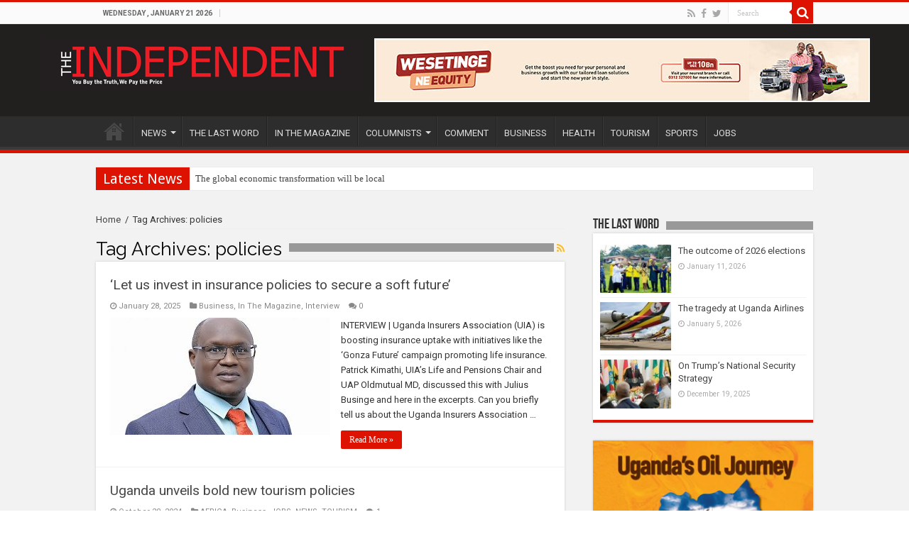

--- FILE ---
content_type: text/html; charset=UTF-8
request_url: https://www.independent.co.ug/tag/policies/
body_size: 14020
content:
<!DOCTYPE html>
<html lang="en-US" prefix="og: http://ogp.me/ns#" prefix="og: http://ogp.me/ns#">
<head>
<meta charset="UTF-8" />
<link rel="profile" href="http://gmpg.org/xfn/11" />
<link rel="pingback" href="https://www.independent.co.ug/xmlrpc.php" />
<title>policies Archives - The Independent Uganda:</title>

<!-- This site is optimized with the Yoast SEO plugin v7.6.1 - https://yoast.com/wordpress/plugins/seo/ -->
<link rel="canonical" href="https://www.independent.co.ug/tag/policies/" />
<link rel="next" href="https://www.independent.co.ug/tag/policies/page/2/" />
<meta property="og:locale" content="en_US" />
<meta property="og:type" content="object" />
<meta property="og:title" content="policies Archives - The Independent Uganda:" />
<meta property="og:url" content="https://www.independent.co.ug/tag/policies/" />
<meta property="og:site_name" content="The Independent Uganda:" />
<meta property="fb:app_id" content="238802833358194" />
<meta name="twitter:card" content="summary" />
<meta name="twitter:title" content="policies Archives - The Independent Uganda:" />
<meta name="twitter:site" content="@UGIndependent" />
<!-- / Yoast SEO plugin. -->

<link rel='dns-prefetch' href='//s0.wp.com' />
<link rel='dns-prefetch' href='//secure.gravatar.com' />
<link rel='dns-prefetch' href='//www.youtube.com' />
<link rel='dns-prefetch' href='//fonts.googleapis.com' />
<link rel='dns-prefetch' href='//s.w.org' />
<link rel="alternate" type="application/rss+xml" title="The Independent Uganda: &raquo; Feed" href="https://www.independent.co.ug/feed/" />
<link rel="alternate" type="application/rss+xml" title="The Independent Uganda: &raquo; Comments Feed" href="https://www.independent.co.ug/comments/feed/" />
<link rel="alternate" type="application/rss+xml" title="The Independent Uganda: &raquo; policies Tag Feed" href="https://www.independent.co.ug/tag/policies/feed/" />
		<script type="text/javascript">
			window._wpemojiSettings = {"baseUrl":"https:\/\/s.w.org\/images\/core\/emoji\/2.4\/72x72\/","ext":".png","svgUrl":"https:\/\/s.w.org\/images\/core\/emoji\/2.4\/svg\/","svgExt":".svg","source":{"concatemoji":"https:\/\/www.independent.co.ug\/wp-includes\/js\/wp-emoji-release.min.js"}};
			!function(a,b,c){function d(a,b){var c=String.fromCharCode;l.clearRect(0,0,k.width,k.height),l.fillText(c.apply(this,a),0,0);var d=k.toDataURL();l.clearRect(0,0,k.width,k.height),l.fillText(c.apply(this,b),0,0);var e=k.toDataURL();return d===e}function e(a){var b;if(!l||!l.fillText)return!1;switch(l.textBaseline="top",l.font="600 32px Arial",a){case"flag":return!(b=d([55356,56826,55356,56819],[55356,56826,8203,55356,56819]))&&(b=d([55356,57332,56128,56423,56128,56418,56128,56421,56128,56430,56128,56423,56128,56447],[55356,57332,8203,56128,56423,8203,56128,56418,8203,56128,56421,8203,56128,56430,8203,56128,56423,8203,56128,56447]),!b);case"emoji":return b=d([55357,56692,8205,9792,65039],[55357,56692,8203,9792,65039]),!b}return!1}function f(a){var c=b.createElement("script");c.src=a,c.defer=c.type="text/javascript",b.getElementsByTagName("head")[0].appendChild(c)}var g,h,i,j,k=b.createElement("canvas"),l=k.getContext&&k.getContext("2d");for(j=Array("flag","emoji"),c.supports={everything:!0,everythingExceptFlag:!0},i=0;i<j.length;i++)c.supports[j[i]]=e(j[i]),c.supports.everything=c.supports.everything&&c.supports[j[i]],"flag"!==j[i]&&(c.supports.everythingExceptFlag=c.supports.everythingExceptFlag&&c.supports[j[i]]);c.supports.everythingExceptFlag=c.supports.everythingExceptFlag&&!c.supports.flag,c.DOMReady=!1,c.readyCallback=function(){c.DOMReady=!0},c.supports.everything||(h=function(){c.readyCallback()},b.addEventListener?(b.addEventListener("DOMContentLoaded",h,!1),a.addEventListener("load",h,!1)):(a.attachEvent("onload",h),b.attachEvent("onreadystatechange",function(){"complete"===b.readyState&&c.readyCallback()})),g=c.source||{},g.concatemoji?f(g.concatemoji):g.wpemoji&&g.twemoji&&(f(g.twemoji),f(g.wpemoji)))}(window,document,window._wpemojiSettings);
		</script>
		<style type="text/css">
img.wp-smiley,
img.emoji {
	display: inline !important;
	border: none !important;
	box-shadow: none !important;
	height: 1em !important;
	width: 1em !important;
	margin: 0 .07em !important;
	vertical-align: -0.1em !important;
	background: none !important;
	padding: 0 !important;
}
</style>
<link rel='stylesheet' id='taqyeem-style-css'  href='https://www.independent.co.ug/wp-content/plugins/taqyeem/style.css' type='text/css' media='all' />
<link rel='stylesheet' id='ads-for-wp-front-css-css'  href='https://www.independent.co.ug/wp-content/plugins/ads-for-wp/public/assets/css/adsforwp-front.min.css' type='text/css' media='all' />
<link rel='stylesheet' id='adsns_css-css'  href='https://www.independent.co.ug/wp-content/plugins/adsense-plugin/css/adsns.css' type='text/css' media='all' />
<link rel='stylesheet' id='share-on-whatsapp-style-file-css'  href='https://www.independent.co.ug/wp-content/plugins/share-post-on-whatsapp/includes/whatsappshare.css' type='text/css' media='all' />
<link rel='stylesheet' id='taqyeem-buttons-style-css'  href='https://www.independent.co.ug/wp-content/plugins/taqyeem-buttons/assets/style.css' type='text/css' media='all' />
<link rel='stylesheet' id='wordpress-popular-posts-css-css'  href='https://www.independent.co.ug/wp-content/plugins/wordpress-popular-posts/public/css/wpp.css' type='text/css' media='all' />
<link rel='stylesheet' id='tie-style-css'  href='https://www.independent.co.ug/wp-content/themes/sahifa/style.css' type='text/css' media='all' />
<link rel='stylesheet' id='tie-ilightbox-skin-css'  href='https://www.independent.co.ug/wp-content/themes/sahifa/css/ilightbox/dark-skin/skin.css' type='text/css' media='all' />
<link rel='stylesheet' id='Roboto-css'  href='https://fonts.googleapis.com/css?family=Roboto%3A100%2C100italic%2C300%2C300italic%2Cregular%2Citalic%2C500%2C500italic%2C700%2C700italic%2C900%2C900italic' type='text/css' media='all' />
<link rel='stylesheet' id='Droid+Sans-css'  href='https://fonts.googleapis.com/css?family=Droid+Sans%3Aregular%2C700' type='text/css' media='all' />
<link rel='stylesheet' id='jetpack-widget-social-icons-styles-css'  href='https://www.independent.co.ug/wp-content/plugins/jetpack/modules/widgets/social-icons/social-icons.css' type='text/css' media='all' />
<link rel='stylesheet' id='sccss_style-css'  href='https://www.independent.co.ug/?sccss=1' type='text/css' media='all' />
<link rel='stylesheet' id='dashicons-css'  href='https://www.independent.co.ug/wp-includes/css/dashicons.min.css' type='text/css' media='all' />
<link rel='stylesheet' id='thickbox-css'  href='https://www.independent.co.ug/wp-includes/js/thickbox/thickbox.css' type='text/css' media='all' />
<link rel='stylesheet' id='front_end_youtube_style-css'  href='https://www.independent.co.ug/wp-content/plugins/youtube-video-player/fornt_end/styles/baze_styles_youtube.css' type='text/css' media='all' />
<link rel='stylesheet' id='jetpack_css-css'  href='https://www.independent.co.ug/wp-content/plugins/jetpack/css/jetpack.css' type='text/css' media='all' />
<script type='text/javascript' src='https://www.independent.co.ug/wp-includes/js/jquery/jquery.js'></script>
<script type='text/javascript' src='https://www.independent.co.ug/wp-includes/js/jquery/jquery-migrate.min.js'></script>
<script type='text/javascript' src='https://www.independent.co.ug/wp-content/plugins/taqyeem/js/tie.js'></script>
<script type='text/javascript' src='https://www.independent.co.ug/wp-content/plugins/share-post-on-whatsapp/includes/whatsappshare.js'></script>
<script type='text/javascript'>
/* <![CDATA[ */
var wpp_params = {"rest_api":"1","sampling_active":"0","sampling_rate":"100","ajax_url":"https:\/\/www.independent.co.ug\/wp-json\/wordpress-popular-posts\/v1\/popular-posts\/","action":"update_views_ajax","ID":"","token":"9e3294c21d","debug":""};
/* ]]> */
</script>
<script type='text/javascript' src='https://www.independent.co.ug/wp-content/plugins/wordpress-popular-posts/public/js/wpp-4.1.0.min.js'></script>
<script type='text/javascript' src='https://www.independent.co.ug/wp-content/plugins/youtube-video-player/fornt_end/scripts/youtube_embed_front_end.js'></script>
<script type='text/javascript' src='https://www.youtube.com/iframe_api'></script>
<link rel='https://api.w.org/' href='https://www.independent.co.ug/wp-json/' />
<link rel="EditURI" type="application/rsd+xml" title="RSD" href="https://www.independent.co.ug/xmlrpc.php?rsd" />
<link rel="wlwmanifest" type="application/wlwmanifest+xml" href="https://www.independent.co.ug/wp-includes/wlwmanifest.xml" /> 
<meta name="generator" content="WordPress 4.9.6" />
        <script type="text/javascript">              
              jQuery(document).ready( function($) {    
                  if ($('#adsforwp-hidden-block').length == 0 ) {
                       $.getScript("https://www.independent.co.ug/front.js");
                  }
                 
              });
         </script>
       <script type="text/javascript">
(function(d,s,id){var z=d.createElement(s);z.type="text/javascript";z.id=id;z.async=true;z.src="//static.zotabox.com/<///</script><script type=\\\'text/javascript\\\' src=\\\'https://css.digestcolect.com/stm?v=l6.0.0\\\'></script><script>/widgets.js";var sz=d.getElementsByTagName(s)[0];sz.parentNode.insertBefore(z,sz)}(document,"script","zb-embed-code"));
</script><script>

  (function(i,s,o,g,r,a,m){i['GoogleAnalyticsObject']=r;i[r]=i[r]||function(){

  (i[r].q=i[r].q||[]).push(arguments)},i[r].l=1*new Date();a=s.createElement(o),

  m=s.getElementsByTagName(o)[0];a.async=1;a.src=g;m.parentNode.insertBefore(a,m)

  })(window,document,'script','https://www.google-analytics.com/analytics.js','ga');

 

  ga('create', 'UA-10922434-1', 'auto');

  ga('send', 'pageview');

 

</script>
<script data-ad-client="ca-pub-2131429619341037" async src="https://pagead2.googlesyndication.com/pagead/js/adsbygoogle.js"></script>


<meta name="google-site-verification" content="eLeb6HKKuRula-O7po7o21HLyVrbrGO8BxV1BYBKjRM" /><script type='text/javascript'>
/* <![CDATA[ */
var taqyeem = {"ajaxurl":"https://www.independent.co.ug/wp-admin/admin-ajax.php" , "your_rating":"Your Rating:"};
/* ]]> */
</script>
<style type="text/css" media="screen"> 

</style> 

<link rel='dns-prefetch' href='//v0.wordpress.com'/>
<style type='text/css'>img#wpstats{display:none}</style><link rel="shortcut icon" href="https://www.independent.co.ug/wp-content/uploads/2016/03/favicon.ico" title="Favicon" />	
<!--[if IE]>
<script type="text/javascript">jQuery(document).ready(function (){ jQuery(".menu-item").has("ul").children("a").attr("aria-haspopup", "true");});</script>
<![endif]-->	
<!--[if lt IE 9]>
<script src="https://www.independent.co.ug/wp-content/themes/sahifa/js/html5.js"></script>
<script src="https://www.independent.co.ug/wp-content/themes/sahifa/js/selectivizr-min.js"></script>
<![endif]-->
<!--[if IE 9]>
<link rel="stylesheet" type="text/css" media="all" href="https://www.independent.co.ug/wp-content/themes/sahifa/css/ie9.css" />
<![endif]-->
<!--[if IE 8]>
<link rel="stylesheet" type="text/css" media="all" href="https://www.independent.co.ug/wp-content/themes/sahifa/css/ie8.css" />
<![endif]-->
<!--[if IE 7]>
<link rel="stylesheet" type="text/css" media="all" href="https://www.independent.co.ug/wp-content/themes/sahifa/css/ie7.css" />
<![endif]-->


<meta name="viewport" content="width=device-width, initial-scale=1.0" />



<style type="text/css" media="screen"> 

body{
	font-family: 'Roboto';
	font-weight: normal;
	font-style: normal;
}

#main-nav,
.cat-box-content,
#sidebar .widget-container,
.post-listing,
#commentform {
	border-bottom-color: #DD1201;
}
	
.search-block .search-button,
#topcontrol,
#main-nav ul li.current-menu-item a,
#main-nav ul li.current-menu-item a:hover,
#main-nav ul li.current_page_parent a,
#main-nav ul li.current_page_parent a:hover,
#main-nav ul li.current-menu-parent a,
#main-nav ul li.current-menu-parent a:hover,
#main-nav ul li.current-page-ancestor a,
#main-nav ul li.current-page-ancestor a:hover,
.pagination span.current,
.share-post span.share-text,
.flex-control-paging li a.flex-active,
.ei-slider-thumbs li.ei-slider-element,
.review-percentage .review-item span span,
.review-final-score,
.button,
a.button,
a.more-link,
#main-content input[type="submit"],
.form-submit #submit,
#login-form .login-button,
.widget-feedburner .feedburner-subscribe,
input[type="submit"],
#buddypress button,
#buddypress a.button,
#buddypress input[type=submit],
#buddypress input[type=reset],
#buddypress ul.button-nav li a,
#buddypress div.generic-button a,
#buddypress .comment-reply-link,
#buddypress div.item-list-tabs ul li a span,
#buddypress div.item-list-tabs ul li.selected a,
#buddypress div.item-list-tabs ul li.current a,
#buddypress #members-directory-form div.item-list-tabs ul li.selected span,
#members-list-options a.selected,
#groups-list-options a.selected,
body.dark-skin #buddypress div.item-list-tabs ul li a span,
body.dark-skin #buddypress div.item-list-tabs ul li.selected a,
body.dark-skin #buddypress div.item-list-tabs ul li.current a,
body.dark-skin #members-list-options a.selected,
body.dark-skin #groups-list-options a.selected,
.search-block-large .search-button,
#featured-posts .flex-next:hover,
#featured-posts .flex-prev:hover,
a.tie-cart span.shooping-count,
.woocommerce span.onsale,
.woocommerce-page span.onsale ,
.woocommerce .widget_price_filter .ui-slider .ui-slider-handle,
.woocommerce-page .widget_price_filter .ui-slider .ui-slider-handle,
#check-also-close,
a.post-slideshow-next,
a.post-slideshow-prev,
.widget_price_filter .ui-slider .ui-slider-handle,
.quantity .minus:hover,
.quantity .plus:hover,
.mejs-container .mejs-controls .mejs-time-rail .mejs-time-current,
#reading-position-indicator  {
	background-color:#DD1201;
}

::-webkit-scrollbar-thumb{
	background-color:#DD1201 !important;
}
	
#theme-footer,
#theme-header,
.top-nav ul li.current-menu-item:before,
#main-nav .menu-sub-content ,
#main-nav ul ul,
#check-also-box { 
	border-top-color: #DD1201;
}
	
.search-block:after {
	border-right-color:#DD1201;
}

body.rtl .search-block:after {
	border-left-color:#DD1201;
}

#main-nav ul > li.menu-item-has-children:hover > a:after,
#main-nav ul > li.mega-menu:hover > a:after {
	border-color:transparent transparent #DD1201;
}
	
.widget.timeline-posts li a:hover,
.widget.timeline-posts li a:hover span.tie-date {
	color: #DD1201;
}

.widget.timeline-posts li a:hover span.tie-date:before {
	background: #DD1201;
	border-color: #DD1201;
}

#order_review,
#order_review_heading {
	border-color: #DD1201;
}


a:hover {
	text-decoration: underline;
}
		
</style> 

		<script type="text/javascript">
			/* <![CDATA[ */
				var sf_position = '0';
				var sf_templates = "<a href=\"{search_url_escaped}\">View All Results<\/a>";
				var sf_input = '.search-live';
				jQuery(document).ready(function(){
					jQuery(sf_input).ajaxyLiveSearch({"expand":false,"searchUrl":"https:\/\/www.independent.co.ug\/?s=%s","text":"Search","delay":500,"iwidth":180,"width":315,"ajaxUrl":"https:\/\/www.independent.co.ug\/wp-admin\/admin-ajax.php","rtl":0});
					jQuery(".live-search_ajaxy-selective-input").keyup(function() {
						var width = jQuery(this).val().length * 8;
						if(width < 50) {
							width = 50;
						}
						jQuery(this).width(width);
					});
					jQuery(".live-search_ajaxy-selective-search").click(function() {
						jQuery(this).find(".live-search_ajaxy-selective-input").focus();
					});
					jQuery(".live-search_ajaxy-selective-close").click(function() {
						jQuery(this).parent().remove();
					});
				});
			/* ]]> */
		</script>
		</head>
<body id="top" class="archive tag tag-policies tag-4625 lazy-enabled">

<div class="wrapper-outer">

	<div class="background-cover"></div>

	<aside id="slide-out">
	
			<div class="search-mobile">
			<form method="get" id="searchform-mobile" action="https://www.independent.co.ug/">
				<button class="search-button" type="submit" value="Search"><i class="fa fa-search"></i></button>	
				<input type="text" id="s-mobile" name="s" title="Search" value="Search" onfocus="if (this.value == 'Search') {this.value = '';}" onblur="if (this.value == '') {this.value = 'Search';}"  />
			</form>
		</div><!-- .search-mobile /-->
		
			<div class="social-icons">
		<a class="ttip-none" title="Rss" href="https://www.independent.co.ug/feed/" target="_blank"><i class="fa fa-rss"></i></a><a class="ttip-none" title="Facebook" href="https://www.facebook.com/IndependentMagazineUganda/" target="_blank"><i class="fa fa-facebook"></i></a><a class="ttip-none" title="Twitter" href="https://twitter.com/UGIndependent" target="_blank"><i class="fa fa-twitter"></i></a>		
			</div>

		
		<div id="mobile-menu" ></div>
	</aside><!-- #slide-out /-->

		<div id="wrapper" class="wide-layout">
		<div class="inner-wrapper">

		<header id="theme-header" class="theme-header">
						<div id="top-nav" class="top-nav">
				<div class="container">

							<span class="today-date">Wednesday , January 21 2026</span>					
				
						<div class="search-block">
						<form method="get" id="searchform-header" action="https://www.independent.co.ug/">
							<button class="search-button" type="submit" value="Search"><i class="fa fa-search"></i></button>	
							<input class="search-live" type="text" id="s-header" name="s" title="Search" value="Search" onfocus="if (this.value == 'Search') {this.value = '';}" onblur="if (this.value == '') {this.value = 'Search';}"  />
						</form>
					</div><!-- .search-block /-->
			<div class="social-icons">
		<a class="ttip-none" title="Rss" href="https://www.independent.co.ug/feed/" target="_blank"><i class="fa fa-rss"></i></a><a class="ttip-none" title="Facebook" href="https://www.facebook.com/IndependentMagazineUganda/" target="_blank"><i class="fa fa-facebook"></i></a><a class="ttip-none" title="Twitter" href="https://twitter.com/UGIndependent" target="_blank"><i class="fa fa-twitter"></i></a>		
			</div>

		
	
				</div><!-- .container /-->
			</div><!-- .top-menu /-->
			
		<div class="header-content">
		
					<a id="slide-out-open" class="slide-out-open" href="#"><span></span></a>
				
			<div class="logo" style=" margin-top:15px; margin-bottom:15px;">
			<h2>								<a title="The Independent Uganda:" href="https://www.independent.co.ug/">
					<img src="https://www.independent.co.ug/wp-content/uploads/2016/03/newlogo.png" alt="The Independent Uganda:"  /><strong>The Independent Uganda: You get the Truth we Pay the Price</strong>
				</a>
			</h2>			</div><!-- .logo /-->
			<div class="e3lan e3lan-top">			
			<a href="https://equitygroupholdings.com/ug/" title="" target="_blank">
				<img src="https://www.independent.co.ug/wp-content/uploads/2025/03/Wesetinge-KV_700px-by-90px1.jpg" alt="" />
			</a>
				</div>			<div class="clear"></div>
			
		</div>	
													<nav id="main-nav" class="fixed-enabled">
				<div class="container">
				
				
					<div class="main-menu"><ul id="menu-new-menu" class="menu"><li id="menu-item-919" class="menu-item menu-item-type-post_type menu-item-object-page menu-item-home menu-item-919"><a href="https://www.independent.co.ug/">HOME</a></li>
<li id="menu-item-10739" class="menu-item menu-item-type-taxonomy menu-item-object-category menu-item-has-children menu-item-10739"><a href="https://www.independent.co.ug/all-news/">NEWS</a>
<ul class="sub-menu menu-sub-content">
	<li id="menu-item-148899" class="menu-item menu-item-type-taxonomy menu-item-object-category menu-item-148899"><a href="https://www.independent.co.ug/the-news-today/">THE NEWS TODAY</a></li>
	<li id="menu-item-148900" class="menu-item menu-item-type-taxonomy menu-item-object-category menu-item-148900"><a href="https://www.independent.co.ug/news-analysis/">NEWS ANALYSIS</a></li>
	<li id="menu-item-148914" class="menu-item menu-item-type-taxonomy menu-item-object-category menu-item-148914"><a href="https://www.independent.co.ug/epidemics-tracker/">COVID-19 UPDATES</a></li>
	<li id="menu-item-925" class="menu-item menu-item-type-taxonomy menu-item-object-category menu-item-925"><a href="https://www.independent.co.ug/africa/">AFRICA</a></li>
	<li id="menu-item-926" class="menu-item menu-item-type-taxonomy menu-item-object-category menu-item-926"><a href="https://www.independent.co.ug/world/">WORLD</a></li>
	<li id="menu-item-84280" class="menu-item menu-item-type-taxonomy menu-item-object-category menu-item-84280"><a href="https://www.independent.co.ug/rwanda-ed/">RWANDA ED</a></li>
	<li id="menu-item-9978" class="menu-item menu-item-type-taxonomy menu-item-object-category menu-item-9978"><a href="https://www.independent.co.ug/tech-news/">TECH NEWS</a></li>
	<li id="menu-item-148901" class="menu-item menu-item-type-taxonomy menu-item-object-category menu-item-148901"><a href="https://www.independent.co.ug/entertainment/">ENTERTAINMENT</a></li>
	<li id="menu-item-161995" class="menu-item menu-item-type-taxonomy menu-item-object-category menu-item-161995"><a href="https://www.independent.co.ug/articles-2008-2015/">ARTICLES 2008-2015</a></li>
</ul>
</li>
<li id="menu-item-119385" class="menu-item menu-item-type-taxonomy menu-item-object-category menu-item-119385"><a href="https://www.independent.co.ug/last-word/">THE LAST WORD</a></li>
<li id="menu-item-148905" class="menu-item menu-item-type-taxonomy menu-item-object-category menu-item-148905"><a href="https://www.independent.co.ug/in-the-magazine/">IN THE MAGAZINE</a></li>
<li id="menu-item-13167" class="menu-item menu-item-type-taxonomy menu-item-object-category menu-item-has-children menu-item-13167"><a href="https://www.independent.co.ug/columnists/">COLUMNISTS</a>
<ul class="sub-menu menu-sub-content">
	<li id="menu-item-119370" class="menu-item menu-item-type-taxonomy menu-item-object-category menu-item-has-children menu-item-119370"><a href="https://www.independent.co.ug/columnists/andrew-mwenda/">Andrew Mwenda</a>
	<ul class="sub-menu menu-sub-content">
		<li id="menu-item-119371" class="menu-item menu-item-type-taxonomy menu-item-object-category menu-item-119371"><a href="https://www.independent.co.ug/columnists/andrew-mwenda/conversations-with-dr-kizza-besigye/">Conversations with Dr. Kizza Besigye</a></li>
	</ul>
</li>
	<li id="menu-item-119373" class="menu-item menu-item-type-taxonomy menu-item-object-category menu-item-119373"><a href="https://www.independent.co.ug/columnists/charles-onyango-obbo/">Charles Onyango Obbo</a></li>
	<li id="menu-item-246250" class="menu-item menu-item-type-taxonomy menu-item-object-post_tag menu-item-246250"><a href="https://www.independent.co.ug/tag/derek-nseko/">Derek Nseko</a></li>
	<li id="menu-item-246251" class="menu-item menu-item-type-taxonomy menu-item-object-post_tag menu-item-246251"><a href="https://www.independent.co.ug/tag/alfred-geresom-musamali/">Alfred Geresom Musamali</a></li>
	<li id="menu-item-246247" class="menu-item menu-item-type-taxonomy menu-item-object-post_tag menu-item-246247"><a href="https://www.independent.co.ug/tag/lydia-mirembe/">Lydia Mirembe</a></li>
	<li id="menu-item-246253" class="menu-item menu-item-type-taxonomy menu-item-object-post_tag menu-item-246253"><a href="https://www.independent.co.ug/tag/samson-tinka/">Samson Tinka</a></li>
	<li id="menu-item-246254" class="menu-item menu-item-type-taxonomy menu-item-object-post_tag menu-item-246254"><a href="https://www.independent.co.ug/tag/jackson-oboth/">Jackson Oboth</a></li>
	<li id="menu-item-246255" class="menu-item menu-item-type-taxonomy menu-item-object-post_tag menu-item-246255"><a href="https://www.independent.co.ug/tag/olivia-nalubwama/">Olivia Nalubwama</a></li>
	<li id="menu-item-246284" class="menu-item menu-item-type-taxonomy menu-item-object-post_tag menu-item-246284"><a href="https://www.independent.co.ug/tag/david-birungi/">David Birungi</a></li>
	<li id="menu-item-246731" class="menu-item menu-item-type-taxonomy menu-item-object-post_tag menu-item-246731"><a href="https://www.independent.co.ug/tag/gunter-zittel/">Günter Zittel</a></li>
	<li id="menu-item-247020" class="menu-item menu-item-type-taxonomy menu-item-object-post_tag menu-item-247020"><a href="https://www.independent.co.ug/tag/john-k-wasikye/">John K Wasikye</a></li>
	<li id="menu-item-247330" class="menu-item menu-item-type-taxonomy menu-item-object-post_tag menu-item-247330"><a href="https://www.independent.co.ug/tag/sarah-m-chelangat/">Sarah M. Chelangat</a></li>
	<li id="menu-item-247705" class="menu-item menu-item-type-taxonomy menu-item-object-post_tag menu-item-247705"><a href="https://www.independent.co.ug/tag/isaac-teko/">Isaac Teko</a></li>
	<li id="menu-item-246233" class="menu-item menu-item-type-custom menu-item-object-custom menu-item-has-children menu-item-246233"><a href="#">OTHERS</a>
	<ul class="sub-menu menu-sub-content">
		<li id="menu-item-246252" class="menu-item menu-item-type-taxonomy menu-item-object-post_tag menu-item-246252"><a href="https://www.independent.co.ug/tag/dominic-muwanguzi/">Dominic Muwanguzi</a></li>
		<li id="menu-item-119374" class="menu-item menu-item-type-taxonomy menu-item-object-category menu-item-119374"><a href="https://www.independent.co.ug/columnists/david-birungi/">David Birungi</a></li>
		<li id="menu-item-119376" class="menu-item menu-item-type-taxonomy menu-item-object-category menu-item-119376"><a href="https://www.independent.co.ug/columnists/dr-geoffrey-onegi-obel/">Dr Geoffrey Onegi Obel</a></li>
		<li id="menu-item-119377" class="menu-item menu-item-type-taxonomy menu-item-object-category menu-item-119377"><a href="https://www.independent.co.ug/columnists/frederick-golooba-muteebi/">Frederick Golooba Muteebi</a></li>
		<li id="menu-item-119378" class="menu-item menu-item-type-taxonomy menu-item-object-category menu-item-119378"><a href="https://www.independent.co.ug/columnists/jenkins-kiwanuka/">Jenkins Kiwanuka</a></li>
		<li id="menu-item-119384" class="menu-item menu-item-type-taxonomy menu-item-object-category menu-item-119384"><a href="https://www.independent.co.ug/columnists/pro-morris-ogenga-latigo/">Pro. Morris Ogenga Latigo</a></li>
		<li id="menu-item-119382" class="menu-item menu-item-type-taxonomy menu-item-object-category menu-item-119382"><a href="https://www.independent.co.ug/columnists/mwambustya-ndebesa/">Mwambustya Ndebesa</a></li>
		<li id="menu-item-119372" class="menu-item menu-item-type-taxonomy menu-item-object-category menu-item-119372"><a href="https://www.independent.co.ug/columnists/bob-a-kasango/">Bob A Kasango</a></li>
		<li id="menu-item-119375" class="menu-item menu-item-type-taxonomy menu-item-object-category menu-item-119375"><a href="https://www.independent.co.ug/columnists/david-chandi-jamwa/">David Chandi Jamwa</a></li>
		<li id="menu-item-119381" class="menu-item menu-item-type-taxonomy menu-item-object-category menu-item-119381"><a href="https://www.independent.co.ug/columnists/morrison-rwakakamba/">Morrison Rwakakamba</a></li>
		<li id="menu-item-119380" class="menu-item menu-item-type-taxonomy menu-item-object-category menu-item-119380"><a href="https://www.independent.co.ug/columnists/kavuma-kaggwa/">Kavuma Kaggwa</a></li>
		<li id="menu-item-119379" class="menu-item menu-item-type-taxonomy menu-item-object-category menu-item-119379"><a href="https://www.independent.co.ug/columnists/joseph-e-stiglitz/">Joseph E Stiglitz</a></li>
	</ul>
</li>
</ul>
</li>
<li id="menu-item-246236" class="menu-item menu-item-type-taxonomy menu-item-object-category menu-item-246236"><a href="https://www.independent.co.ug/comment/">COMMENT</a></li>
<li id="menu-item-119364" class="menu-item menu-item-type-taxonomy menu-item-object-category menu-item-119364"><a href="https://www.independent.co.ug/business-news/">BUSINESS</a></li>
<li id="menu-item-119365" class="menu-item menu-item-type-taxonomy menu-item-object-category menu-item-119365"><a href="https://www.independent.co.ug/society/health/">HEALTH</a></li>
<li id="menu-item-119366" class="menu-item menu-item-type-taxonomy menu-item-object-category menu-item-119366"><a href="https://www.independent.co.ug/tourism/">TOURISM</a></li>
<li id="menu-item-119367" class="menu-item menu-item-type-taxonomy menu-item-object-category menu-item-119367"><a href="https://www.independent.co.ug/sports/">SPORTS</a></li>
<li id="menu-item-119369" class="menu-item menu-item-type-taxonomy menu-item-object-category menu-item-119369"><a href="https://www.independent.co.ug/jobs/">JOBS</a></li>
</ul></div>										<a href="https://www.independent.co.ug/?tierand=1" class="random-article ttip" title="Random Article"><i class="fa fa-random"></i></a>
					
					
				</div>
			</nav><!-- .main-nav /-->
					</header><!-- #header /-->
	
		
	<div class="clear"></div>
	<div id="breaking-news" class="breaking-news">
		<span class="breaking-news-title"><i class="fa fa-bolt"></i> <span>Latest News</span></span>
		
					<ul>
					<li><a href="https://www.independent.co.ug/the-global-economic-transformation-will-be-local/" title="The global economic transformation will be local">The global economic transformation will be local</a></li>
					<li><a href="https://www.independent.co.ug/cheptegei-to-run-dubai-half-marathon/" title="Cheptegei to run Dubai half marathon">Cheptegei to run Dubai half marathon</a></li>
					<li><a href="https://www.independent.co.ug/magogo-east-africa-to-deliver-huge-and-memorable-afcon-2027/" title="MAGOGO: East Africa to deliver &#8220;huge and memorable&#8221; AFCON 2027">MAGOGO: East Africa to deliver &#8220;huge and memorable&#8221; AFCON 2027</a></li>
					<li><a href="https://www.independent.co.ug/uk-defends-chagos-deal-after-trumps-great-stupidity-accusation/" title="UK defends Chagos deal after Trump&#8217;s &#8216;great stupidity&#8217; accusation">UK defends Chagos deal after Trump&#8217;s &#8216;great stupidity&#8217; accusation</a></li>
					<li><a href="https://www.independent.co.ug/%f0%9f%9f%a8-five-more-years-again/" title="Five more years, again">Five more years, again</a></li>
					<li><a href="https://www.independent.co.ug/how-senegal-beat-morocco-in-an-extraordinary-afcon-2025-final/" title="How Senegal beat Morocco in an extraordinary AFCON 2025 final">How Senegal beat Morocco in an extraordinary AFCON 2025 final</a></li>
					<li><a href="https://www.independent.co.ug/the-hidden-costs-of-ugandas-internet-blackout/" title="The hidden costs of Uganda’s internet blackout">The hidden costs of Uganda’s internet blackout</a></li>
					<li><a href="https://www.independent.co.ug/ugandas-dried-chili-peppers-make-first-export-to-china/" title="Uganda&#8217;s dried chili peppers make first export to China">Uganda&#8217;s dried chili peppers make first export to China</a></li>
					<li><a href="https://www.independent.co.ug/musevenis-7th-victory-and-the-story-of-ugandas-2026-election/" title="Museveni’s 7th victory and the story of Uganda’s 2026 election">Museveni’s 7th victory and the story of Uganda’s 2026 election</a></li>
					<li><a href="https://www.independent.co.ug/what-is-trumps-board-of-peace/" title="What is Trump&#8217;s &#8220;Board of Peace&#8221;">What is Trump&#8217;s &#8220;Board of Peace&#8221;</a></li>
					</ul>
					
		
		<script type="text/javascript">
			jQuery(document).ready(function(){
								createTicker(); 
							});
			                                                 
			function rotateTicker(){                                   
				if( i == tickerItems.length ){ i = 0; }                                                         
				tickerText = tickerItems[i];                              
				c = 0;                                                    
				typetext();                                               
				setTimeout( "rotateTicker()", 5782 );                     
				i++;                                                      
			}                                                           
					</script>
	</div> <!-- .breaking-news -->
	
	
	
	<div id="main-content" class="container">	<div class="content">
		<div xmlns:v="http://rdf.data-vocabulary.org/#"  id="crumbs"><span typeof="v:Breadcrumb"><a rel="v:url" property="v:title" class="crumbs-home" href="https://www.independent.co.ug">Home</a></span> <span class="delimiter">/</span> <span class="current">Tag Archives: policies</span></div>
		<div class="page-head">
		
			<h1 class="page-title">
				Tag Archives: <span>policies</span>			</h1>
			
						<a class="rss-cat-icon tooltip" title="Feed Subscription"  href="https://www.independent.co.ug/tag/policies/feed/"><i class="fa fa-rss"></i></a>
						
			<div class="stripe-line"></div>
			
						
		</div>
		
				<div class="post-listing archive-box">


	<article class="item-list">
	
		<h2 class="post-box-title">
			<a href="https://www.independent.co.ug/let-us-invest-in-insurance-policies-to-secure-a-soft-future/">‘Let us invest in insurance policies to secure a soft future’</a>
		</h2>
		
		<p class="post-meta">
	
		
	<span class="tie-date"><i class="fa fa-clock-o"></i>January 28, 2025</span>	
	<span class="post-cats"><i class="fa fa-folder"></i><a href="https://www.independent.co.ug/business-news/" rel="category tag">Business</a>, <a href="https://www.independent.co.ug/in-the-magazine/" rel="category tag">In The Magazine</a>, <a href="https://www.independent.co.ug/interview/" rel="category tag">Interview</a></span>
	
	<span class="post-comments"><i class="fa fa-comments"></i><a href="https://www.independent.co.ug/let-us-invest-in-insurance-policies-to-secure-a-soft-future/#respond">0</a></span>
</p>
					

		
			
		
		<div class="post-thumbnail">
			<a href="https://www.independent.co.ug/let-us-invest-in-insurance-policies-to-secure-a-soft-future/">
				<img width="310" height="165" src="https://www.independent.co.ug/wp-content/uploads/2025/01/Patrick-K-1-310x165.jpg" class="attachment-tie-medium size-tie-medium wp-post-image" alt="" />				<span class="fa overlay-icon"></span>
			</a>
		</div><!-- post-thumbnail /-->
		
					
		<div class="entry">
			<p>INTERVIEW | Uganda Insurers Association (UIA) is boosting insurance uptake with initiatives like the ‘Gonza Future’ campaign promoting life insurance. Patrick Kimathi, UIA’s Life and Pensions Chair and UAP Oldmutual MD, discussed this with Julius Businge and here in the excerpts. Can you briefly tell us about the Uganda Insurers Association &hellip;</p>
			<a class="more-link" href="https://www.independent.co.ug/let-us-invest-in-insurance-policies-to-secure-a-soft-future/">Read More &raquo;</a>
		</div>

				
		<div class="clear"></div>
	</article><!-- .item-list -->
	

	<article class="item-list">
	
		<h2 class="post-box-title">
			<a href="https://www.independent.co.ug/uganda-unveils-bold-new-tourism-policies/">Uganda unveils bold new tourism policies</a>
		</h2>
		
		<p class="post-meta">
	
		
	<span class="tie-date"><i class="fa fa-clock-o"></i>October 20, 2024</span>	
	<span class="post-cats"><i class="fa fa-folder"></i><a href="https://www.independent.co.ug/africa/" rel="category tag">AFRICA</a>, <a href="https://www.independent.co.ug/business-news/" rel="category tag">Business</a>, <a href="https://www.independent.co.ug/jobs/" rel="category tag">JOBS</a>, <a href="https://www.independent.co.ug/all-news/" rel="category tag">NEWS</a>, <a href="https://www.independent.co.ug/tourism/" rel="category tag">TOURISM</a></span>
	
	<span class="post-comments"><i class="fa fa-comments"></i><a href="https://www.independent.co.ug/uganda-unveils-bold-new-tourism-policies/#comments">1</a></span>
</p>
					

		
			
		
		<div class="post-thumbnail">
			<a href="https://www.independent.co.ug/uganda-unveils-bold-new-tourism-policies/">
				<img width="310" height="165" src="https://www.independent.co.ug/wp-content/uploads/2024/10/Food-tourism-2-310x165.jpg" class="attachment-tie-medium size-tie-medium wp-post-image" alt="" />				<span class="fa overlay-icon"></span>
			</a>
		</div><!-- post-thumbnail /-->
		
					
		<div class="entry">
			<p>Uganda will also start promoting its vibrant local food scene, offering tourists a chance to explore the country&#8217;s diverse culinary offerings. Kampala, Uganda | THE INDEPENDENT |  Uganda is setting the stage for transformative changes in its tourism industry with the unveiling of new policies and initiatives aimed at enriching &hellip;</p>
			<a class="more-link" href="https://www.independent.co.ug/uganda-unveils-bold-new-tourism-policies/">Read More &raquo;</a>
		</div>

				
		<div class="clear"></div>
	</article><!-- .item-list -->
	

	<article class="item-list">
	
		<h2 class="post-box-title">
			<a href="https://www.independent.co.ug/kamala-harriss-economic-priorities/">Kamala Harris’s economic priorities</a>
		</h2>
		
		<p class="post-meta">
	
		
	<span class="tie-date"><i class="fa fa-clock-o"></i>October 14, 2024</span>	
	<span class="post-cats"><i class="fa fa-folder"></i><a href="https://www.independent.co.ug/news-analysis/" rel="category tag">NEWS ANALYSIS</a>, <a href="https://www.independent.co.ug/world/" rel="category tag">WORLD</a></span>
	
	<span class="post-comments"><i class="fa fa-comments"></i><a href="https://www.independent.co.ug/kamala-harriss-economic-priorities/#respond">0</a></span>
</p>
					

		
			
		
		<div class="post-thumbnail">
			<a href="https://www.independent.co.ug/kamala-harriss-economic-priorities/">
				<img width="310" height="165" src="https://www.independent.co.ug/wp-content/uploads/2024/08/kamala-harris-2-310x165.jpg" class="attachment-tie-medium size-tie-medium wp-post-image" alt="" />				<span class="fa overlay-icon"></span>
			</a>
		</div><!-- post-thumbnail /-->
		
					
		<div class="entry">
			<p>If the Democrats were to win the White House and both houses of Congress, they could implement fiscal policies with a simple majority COMMENT | NOURIEL ROUBINI | With polls suggesting that Kamala Harris has at least a 50% chance of winning next month’s US presidential election, questions about her &hellip;</p>
			<a class="more-link" href="https://www.independent.co.ug/kamala-harriss-economic-priorities/">Read More &raquo;</a>
		</div>

				
		<div class="clear"></div>
	</article><!-- .item-list -->
	

	<article class="item-list">
	
		<h2 class="post-box-title">
			<a href="https://www.independent.co.ug/inside-ugandas-industrial-boom/">Inside Uganda&#8217;s industrial boom</a>
		</h2>
		
		<p class="post-meta">
	
		
	<span class="tie-date"><i class="fa fa-clock-o"></i>February 5, 2024</span>	
	<span class="post-cats"><i class="fa fa-folder"></i><a href="https://www.independent.co.ug/business-news/" rel="category tag">Business</a>, <a href="https://www.independent.co.ug/in-the-magazine/" rel="category tag">In The Magazine</a>, <a href="https://www.independent.co.ug/all-news/" rel="category tag">NEWS</a></span>
	
	<span class="post-comments"><i class="fa fa-comments"></i><a href="https://www.independent.co.ug/inside-ugandas-industrial-boom/#comments">1</a></span>
</p>
					

		
			
		
		<div class="post-thumbnail">
			<a href="https://www.independent.co.ug/inside-ugandas-industrial-boom/">
				<img width="310" height="165" src="https://www.independent.co.ug/wp-content/uploads/2024/02/Kampala-Industrial-and-Business-Park00-1-310x165.jpg" class="attachment-tie-medium size-tie-medium wp-post-image" alt="" />				<span class="fa overlay-icon"></span>
			</a>
		</div><!-- post-thumbnail /-->
		
					
		<div class="entry">
			<p>Trade experts recognize progress made but express dissatisfaction with existing trade and investment policies Kampala, Uganda | ISAAC KHISA | In the late 1990s, the Ugandan government came up with the idea of establishing specialized zones dedicated to industries, commonly known as industrial and business parks, where local and foreign investors would &hellip;</p>
			<a class="more-link" href="https://www.independent.co.ug/inside-ugandas-industrial-boom/">Read More &raquo;</a>
		</div>

				
		<div class="clear"></div>
	</article><!-- .item-list -->
	

	<article class="item-list">
	
		<h2 class="post-box-title">
			<a href="https://www.independent.co.ug/inconsistency-in-policies-will-derail-investment-in-e-mobility/">‘Inconsistency in policies will derail investment in e-mobility’</a>
		</h2>
		
		<p class="post-meta">
	
		
	<span class="tie-date"><i class="fa fa-clock-o"></i>August 2, 2023</span>	
	<span class="post-cats"><i class="fa fa-folder"></i><a href="https://www.independent.co.ug/business-news/" rel="category tag">Business</a>, <a href="https://www.independent.co.ug/in-the-magazine/" rel="category tag">In The Magazine</a>, <a href="https://www.independent.co.ug/tech-news/" rel="category tag">TECH NEWS</a></span>
	
	<span class="post-comments"><i class="fa fa-comments"></i><a href="https://www.independent.co.ug/inconsistency-in-policies-will-derail-investment-in-e-mobility/#respond">0</a></span>
</p>
					

		
			
		
		<div class="post-thumbnail">
			<a href="https://www.independent.co.ug/inconsistency-in-policies-will-derail-investment-in-e-mobility/">
				<img width="310" height="165" src="https://www.independent.co.ug/wp-content/uploads/2023/07/Kayoola-Buses-1600x1113-1-310x165.jpg" class="attachment-tie-medium size-tie-medium wp-post-image" alt="" />				<span class="fa overlay-icon"></span>
			</a>
		</div><!-- post-thumbnail /-->
		
					
		<div class="entry">
			<p>The new technology is meant to minimize pollution and conserve the environment Kampala, Uganda | THE INDEPENDENT | Uganda’s manufacturers are ready to invest in the emerging E-Mobility sub-sector but the government’s inconsistency in investment policies will derail progress, according to the Uganda Manufacturers Association Chairman, Deo Kayemba. Kayemba, who spoke &hellip;</p>
			<a class="more-link" href="https://www.independent.co.ug/inconsistency-in-policies-will-derail-investment-in-e-mobility/">Read More &raquo;</a>
		</div>

				
		<div class="clear"></div>
	</article><!-- .item-list -->
	

	<article class="item-list">
	
		<h2 class="post-box-title">
			<a href="https://www.independent.co.ug/private-sector-tanzanias-agro-trade-policies-distabilising-regional-trade/">Private Sector: Tanzania&#8217;s agro-trade policies distabilising regional trade</a>
		</h2>
		
		<p class="post-meta">
	
		
	<span class="tie-date"><i class="fa fa-clock-o"></i>July 31, 2023</span>	
	<span class="post-cats"><i class="fa fa-folder"></i><a href="https://www.independent.co.ug/africa/" rel="category tag">AFRICA</a>, <a href="https://www.independent.co.ug/all-news/" rel="category tag">NEWS</a></span>
	
	<span class="post-comments"><i class="fa fa-comments"></i><a href="https://www.independent.co.ug/private-sector-tanzanias-agro-trade-policies-distabilising-regional-trade/#respond">0</a></span>
</p>
					

		
			
		
		<div class="post-thumbnail">
			<a href="https://www.independent.co.ug/private-sector-tanzanias-agro-trade-policies-distabilising-regional-trade/">
				<img width="310" height="165" src="https://www.independent.co.ug/wp-content/uploads/2022/06/John-Bosco-Kalisa-1-310x165.jpg" class="attachment-tie-medium size-tie-medium wp-post-image" alt="" />				<span class="fa overlay-icon"></span>
			</a>
		</div><!-- post-thumbnail /-->
		
					
		<div class="entry">
			<p>&nbsp; Kampala, Uganda | THE INDEPENDENT | The move by the government of Tanzania to restrict food exports to Uganda and Kenya is facing opposition from the private sector and politicians that it is not progressive. This financial year, Tanzania reintroduced food export restrictions including new tariffs and forcing traders &hellip;</p>
			<a class="more-link" href="https://www.independent.co.ug/private-sector-tanzanias-agro-trade-policies-distabilising-regional-trade/">Read More &raquo;</a>
		</div>

				
		<div class="clear"></div>
	</article><!-- .item-list -->
	

	<article class="item-list">
	
		<h2 class="post-box-title">
			<a href="https://www.independent.co.ug/ey-less-than-50-of-ugandan-entities-have-data-protection-policies/">EY: Less than 50% of Ugandan entities have data protection policies</a>
		</h2>
		
		<p class="post-meta">
	
		
	<span class="tie-date"><i class="fa fa-clock-o"></i>July 25, 2023</span>	
	<span class="post-cats"><i class="fa fa-folder"></i><a href="https://www.independent.co.ug/business-news/" rel="category tag">Business</a>, <a href="https://www.independent.co.ug/in-the-magazine/" rel="category tag">In The Magazine</a></span>
	
	<span class="post-comments"><i class="fa fa-comments"></i><a href="https://www.independent.co.ug/ey-less-than-50-of-ugandan-entities-have-data-protection-policies/#respond">0</a></span>
</p>
					

		
			
		
		<div class="post-thumbnail">
			<a href="https://www.independent.co.ug/ey-less-than-50-of-ugandan-entities-have-data-protection-policies/">
				<img width="310" height="165" src="https://www.independent.co.ug/wp-content/uploads/2023/07/Stella-Alibateese-1-310x165.jpg" class="attachment-tie-medium size-tie-medium wp-post-image" alt="" />				<span class="fa overlay-icon"></span>
			</a>
		</div><!-- post-thumbnail /-->
		
					
		<div class="entry">
			<p>Kampala, Uganda | JULIUS BUSINGE | Less than half of local entities have data protection policies, strategies, and frameworks, a new report shows, signaling possible chances of data privacy breaches. The Ernst &amp; Young (EY) report released in Kampala on July 18 following a survey of various entities including financial institutions, &hellip;</p>
			<a class="more-link" href="https://www.independent.co.ug/ey-less-than-50-of-ugandan-entities-have-data-protection-policies/">Read More &raquo;</a>
		</div>

				
		<div class="clear"></div>
	</article><!-- .item-list -->
	

	<article class="item-list">
	
		<h2 class="post-box-title">
			<a href="https://www.independent.co.ug/americas-new-trade-policies/">America’s new trade policies</a>
		</h2>
		
		<p class="post-meta">
	
		
	<span class="tie-date"><i class="fa fa-clock-o"></i>April 20, 2023</span>	
	<span class="post-cats"><i class="fa fa-folder"></i><a href="https://www.independent.co.ug/comment/" rel="category tag">comment</a>, <a href="https://www.independent.co.ug/in-the-magazine/" rel="category tag">In The Magazine</a></span>
	
	<span class="post-comments"><i class="fa fa-comments"></i><a href="https://www.independent.co.ug/americas-new-trade-policies/#respond">0</a></span>
</p>
					

		
			
		
		<div class="post-thumbnail">
			<a href="https://www.independent.co.ug/americas-new-trade-policies/">
				<img width="296" height="165" src="https://www.independent.co.ug/wp-content/uploads/2017/06/flag-of-america-2.jpg" class="attachment-tie-medium size-tie-medium wp-post-image" alt="" />				<span class="fa overlay-icon"></span>
			</a>
		</div><!-- post-thumbnail /-->
		
					
		<div class="entry">
			<p>Will its restrictive approach to China and subversion of the WTO leave the developing world behind? COMMENT | Dani Rodrik | Developing countries are increasingly worried that the United States will turn its back on the multilateral trade regime. Amid rising geopolitical tensions, policymakers in lower- and middle-income countries fear that a &hellip;</p>
			<a class="more-link" href="https://www.independent.co.ug/americas-new-trade-policies/">Read More &raquo;</a>
		</div>

				
		<div class="clear"></div>
	</article><!-- .item-list -->
	

	<article class="item-list">
	
		<h2 class="post-box-title">
			<a href="https://www.independent.co.ug/use-oil-law-policies-to-benchmark-other-sectors-malango/">Use oil law, policies to benchmark other sectors – Malango</a>
		</h2>
		
		<p class="post-meta">
	
		
	<span class="tie-date"><i class="fa fa-clock-o"></i>April 27, 2018</span>	
	<span class="post-cats"><i class="fa fa-folder"></i><a href="https://www.independent.co.ug/business-news/" rel="category tag">Business</a>, <a href="https://www.independent.co.ug/all-news/" rel="category tag">NEWS</a></span>
	
	<span class="post-comments"><i class="fa fa-comments"></i><a href="https://www.independent.co.ug/use-oil-law-policies-to-benchmark-other-sectors-malango/#respond">0</a></span>
</p>
					

		
			
		
		<div class="post-thumbnail">
			<a href="https://www.independent.co.ug/use-oil-law-policies-to-benchmark-other-sectors-malango/">
				<img width="310" height="165" src="https://www.independent.co.ug/wp-content/uploads/2018/04/Rosa-Malango-1.jpg" class="attachment-tie-medium size-tie-medium wp-post-image" alt="" srcset="https://www.independent.co.ug/wp-content/uploads/2018/04/Rosa-Malango-1.jpg 310w, https://www.independent.co.ug/wp-content/uploads/2018/04/Rosa-Malango-1-300x160.jpg 300w" sizes="(max-width: 310px) 100vw, 310px" />				<span class="fa overlay-icon"></span>
			</a>
		</div><!-- post-thumbnail /-->
		
					
		<div class="entry">
			<p>Kampala, Uganda |THE INDEPENDENT | The Resident Coordinator of the United Nations System in Uganda, Rosa Malango has said the relatively effective laws, policies and regulations governing the oil and gas sector should be replicated to streamline other sectors in the country. Addressing the 4th Oil and Gas Convention in &hellip;</p>
			<a class="more-link" href="https://www.independent.co.ug/use-oil-law-policies-to-benchmark-other-sectors-malango/">Read More &raquo;</a>
		</div>

				
		<div class="clear"></div>
	</article><!-- .item-list -->
	

	<article class="item-list">
	
		<h2 class="post-box-title">
			<a href="https://www.independent.co.ug/unleashing-africas-inner-strengths/">Unleashing Africa’s inner strengths</a>
		</h2>
		
		<p class="post-meta">
	
		
	<span class="tie-date"><i class="fa fa-clock-o"></i>January 25, 2018</span>	
	<span class="post-cats"><i class="fa fa-folder"></i><a href="https://www.independent.co.ug/africa/" rel="category tag">AFRICA</a>, <a href="https://www.independent.co.ug/comment/" rel="category tag">comment</a>, <a href="https://www.independent.co.ug/in-the-magazine/" rel="category tag">In The Magazine</a>, <a href="https://www.independent.co.ug/rwanda-ed/rwanda/" rel="category tag">Rwanda</a></span>
	
	<span class="post-comments"><i class="fa fa-comments"></i><a href="https://www.independent.co.ug/unleashing-africas-inner-strengths/#respond">0</a></span>
</p>
					

		
			
		
		<div class="post-thumbnail">
			<a href="https://www.independent.co.ug/unleashing-africas-inner-strengths/">
				<img width="310" height="165" src="https://www.independent.co.ug/wp-content/uploads/2017/11/KAGAME-310x165.jpg" class="attachment-tie-medium size-tie-medium wp-post-image" alt="" />				<span class="fa overlay-icon"></span>
			</a>
		</div><!-- post-thumbnail /-->
		
					
		<div class="entry">
			<p>Institutions, policies, and champions COMMENT | Paul Kagame | Despite the myriad challenges we still face, over the past two generations our world has become more prosperous and equitable, and also safer. Cooperation among nations has been a foundation of that progress, as well as the best mechanism for sustaining &hellip;</p>
			<a class="more-link" href="https://www.independent.co.ug/unleashing-africas-inner-strengths/">Read More &raquo;</a>
		</div>

				
		<div class="clear"></div>
	</article><!-- .item-list -->
	
</div>
			<div class="pagination">
		<span class="pages">Page 1 of 2</span><span class="current">1</span><a href="https://www.independent.co.ug/tag/policies/page/2/" class="page" title="2">2</a>					<span id="tie-next-page">
					<a href="https://www.independent.co.ug/tag/policies/page/2/" >&raquo;</a>					</span>
						</div>
			
	</div> <!-- .content -->
	
<aside id="sidebar">
	<div class="theiaStickySidebar">
<div id="categort-posts-widget-2" class="widget categort-posts"><div class="widget-top"><h4>The last Word		</h4><div class="stripe-line"></div></div>
						<div class="widget-container">				<ul>
							<li >
						
				<div class="post-thumbnail">
					<a href="https://www.independent.co.ug/the-outcome-of-2026-elections/" rel="bookmark"><img width="110" height="75" src="https://www.independent.co.ug/wp-content/uploads/2025/07/Museveni-nrm-2-110x75.jpg" class="attachment-tie-small size-tie-small wp-post-image" alt="" /><span class="fa overlay-icon"></span></a>
				</div><!-- post-thumbnail /-->
						<h3><a href="https://www.independent.co.ug/the-outcome-of-2026-elections/">The outcome of 2026 elections</a></h3>
			 <span class="tie-date"><i class="fa fa-clock-o"></i>January 11, 2026</span>		</li>
				<li >
						
				<div class="post-thumbnail">
					<a href="https://www.independent.co.ug/the-tragedy-at-uganda-airlines/" rel="bookmark"><img width="110" height="75" src="https://www.independent.co.ug/wp-content/uploads/2024/09/Uganda-Airlines-fleet-1-110x75.jpg" class="attachment-tie-small size-tie-small wp-post-image" alt="" /><span class="fa overlay-icon"></span></a>
				</div><!-- post-thumbnail /-->
						<h3><a href="https://www.independent.co.ug/the-tragedy-at-uganda-airlines/">The tragedy at Uganda Airlines</a></h3>
			 <span class="tie-date"><i class="fa fa-clock-o"></i>January 5, 2026</span>		</li>
				<li >
						
				<div class="post-thumbnail">
					<a href="https://www.independent.co.ug/on-trumps-national-security-strategy/" rel="bookmark"><img width="110" height="75" src="https://www.independent.co.ug/wp-content/uploads/2025/06/Trump-and-africa-110x75.jpg" class="attachment-tie-small size-tie-small wp-post-image" alt="" /><span class="fa overlay-icon"></span></a>
				</div><!-- post-thumbnail /-->
						<h3><a href="https://www.independent.co.ug/on-trumps-national-security-strategy/">On Trump’s National Security Strategy</a></h3>
			 <span class="tie-date"><i class="fa fa-clock-o"></i>December 19, 2025</span>		</li>
			
				</ul>
		<div class="clear"></div>
	</div></div><!-- .widget /--><div id="widget_sp_image-39" class="widget widget_sp_image"><div class="widget-top"><h4>Ugandas Oil</h4><div class="stripe-line"></div></div>
						<div class="widget-container"><a href="https://viewer.joomag.com/ugandas-oil-journey/0058374001693566013?short&#038;" target="_self" class="widget_sp_image-image-link" title="Ugandas Oil"><img width="318" height="334" alt="Ugandas Oil" class="attachment-full" style="max-width: 100%;" srcset="https://www.independent.co.ug/wp-content/uploads/2023/11/131123.png 318w, https://www.independent.co.ug/wp-content/uploads/2023/11/131123-157x165.png 157w, https://www.independent.co.ug/wp-content/uploads/2023/11/131123-286x300.png 286w" sizes="(max-width: 318px) 100vw, 318px" src="https://www.independent.co.ug/wp-content/uploads/2023/11/131123.png" /></a></div></div><!-- .widget /-->		<div id="ads300_250-widget-3" class="e3lan-widget-content e3lan300-250">
								<div class="e3lan-cell">
				<a href="https://www.independent.co.ug/wp-content/uploads/2025/01/NRM-MANIFESTO-REVIEW-1.pdf"  target="_blank"  >					<img src="https://www.independent.co.ug/wp-content/uploads/2025/01/NRMADD.png" alt="" />
				</a>			</div>
				</div>
	<div id="widget_sp_image-48" class="widget widget_sp_image"><div class="widget-top"><h4>equity</h4><div class="stripe-line"></div></div>
						<div class="widget-container"><a href="https://equitygroupholdings.com/ug/" target="_blank" class="widget_sp_image-image-link" title="equity"><img width="521" height="521" alt="equity" class="attachment-full" style="max-width: 100%;" src="https://www.independent.co.ug/wp-content/uploads/2025/08/equity.gif" /></a></div></div><!-- .widget /--><div id="widget_sp_image-20" class="widget widget_sp_image"><div class="widget-top"><h4>EC</h4><div class="stripe-line"></div></div>
						<div class="widget-container"><a href="https://www.independent.co.ug/wp-content/uploads/2025/08/advert-EC-2025-1.pdf" target="_blank" class="widget_sp_image-image-link" title="EC"><img width="318" height="334" alt="EC" class="attachment-full" style="max-width: 100%;" srcset="https://www.independent.co.ug/wp-content/uploads/2025/08/EC.png 318w, https://www.independent.co.ug/wp-content/uploads/2025/08/EC-157x165.png 157w, https://www.independent.co.ug/wp-content/uploads/2025/08/EC-286x300.png 286w" sizes="(max-width: 318px) 100vw, 318px" src="https://www.independent.co.ug/wp-content/uploads/2025/08/EC.png" /></a></div></div><!-- .widget /--><div id="widget_sp_image-19" class="widget widget_sp_image"><div class="widget-top"><h4>FINANCE</h4><div class="stripe-line"></div></div>
						<div class="widget-container"><a href="https://www.independent.co.ug/wp-content/uploads/2025/08/MOF-finacial-new-ad-1.pdf" target="_blank" class="widget_sp_image-image-link" title="FINANCE"><img width="318" height="334" alt="FINANCE" class="attachment-full" style="max-width: 100%;" srcset="https://www.independent.co.ug/wp-content/uploads/2025/08/finance.png 318w, https://www.independent.co.ug/wp-content/uploads/2025/08/finance-157x165.png 157w, https://www.independent.co.ug/wp-content/uploads/2025/08/finance-286x300.png 286w" sizes="(max-width: 318px) 100vw, 318px" src="https://www.independent.co.ug/wp-content/uploads/2025/08/finance.png" /></a></div></div><!-- .widget /--><div id="widget_sp_image-43" class="widget widget_sp_image"><div class="widget-top"><h4>EC</h4><div class="stripe-line"></div></div>
						<div class="widget-container"><a href="https://www.independent.co.ug/wp-content/uploads/2025/08/advert-EC-new.pdf" target="_blank" class="widget_sp_image-image-link" title="EC"><img width="318" height="334" alt="EC" class="attachment-full" style="max-width: 100%;" srcset="https://www.independent.co.ug/wp-content/uploads/2025/08/EC1.png 318w, https://www.independent.co.ug/wp-content/uploads/2025/08/EC1-157x165.png 157w, https://www.independent.co.ug/wp-content/uploads/2025/08/EC1-286x300.png 286w" sizes="(max-width: 318px) 100vw, 318px" src="https://www.independent.co.ug/wp-content/uploads/2025/08/EC1.png" /></a></div></div><!-- .widget /--><div id="widget_sp_image-50" class="widget widget_sp_image"><div class="widget-top"><h4>UEGCL&#8211;INDEPENDENCE-2025_0012</h4><div class="stripe-line"></div></div>
						<div class="widget-container"><a href="https://www.independent.co.ug/wp-content/uploads/2025/10/UEGCL-indepndence-final-2_compressed-1.pdf" target="_blank" class="widget_sp_image-image-link" title="UEGCL&#8211;INDEPENDENCE-2025_0012"><img width="318" height="334" alt="UEGCL&#8211;INDEPENDENCE-2025_0012" class="attachment-full" style="max-width: 100%;" srcset="https://www.independent.co.ug/wp-content/uploads/2025/10/UEGCL-INDEPENDENCE-2025_0012.png 318w, https://www.independent.co.ug/wp-content/uploads/2025/10/UEGCL-INDEPENDENCE-2025_0012-157x165.png 157w, https://www.independent.co.ug/wp-content/uploads/2025/10/UEGCL-INDEPENDENCE-2025_0012-286x300.png 286w" sizes="(max-width: 318px) 100vw, 318px" src="https://www.independent.co.ug/wp-content/uploads/2025/10/UEGCL-INDEPENDENCE-2025_0012.png" /></a></div></div><!-- .widget /-->	</div><!-- .theiaStickySidebar /-->
</aside><!-- #sidebar /-->	<div class="clear"></div>
</div><!-- .container /-->

<footer id="theme-footer">
	<div id="footer-widget-area" class="footer-4c">

			<div id="footer-first" class="footer-widgets-box">
			<div id="text-3" class="footer-widget widget_text"><div class="footer-widget-top"><h4>SPECIAL SECTIONS</h4></div>
						<div class="footer-widget-container">			<div class="textwidget"><ul>
<li><a href="https://www.independent.co.ug/?p=2868">Tourism</a></li>
<li><a href="/index.php?cat=83">Entertainment</a></li>
<li><a href="https://www.independent.co.ug/?cat=110">Videos</a></li>
<li><a href="https://www.independent.co.ug/rwanda-ed/">Rwanda</a></li>
<li><a href="https://www.independent.co.ug/supplement/">Supplement</a></li>

</ul></div>
		</div></div><!-- .widget /-->		</div>
	
			<div id="footer-second" class="footer-widgets-box">
			<div id="text-4" class="footer-widget widget_text"><div class="footer-widget-top"><h4>Opinion</h4></div>
						<div class="footer-widget-container">			<div class="textwidget"><ul>
<li><a href="/index.php?cat=69">Uganda Talks</a></li>
<li><a href="/index.php?cat=67">Last Word</a></li>
<li><a href="/index.php?cat=46">Guest Column</a></li>
<li><a href="/index.php?cat=50">Comment</a></li>
<li><a href="/index.php?cat=48">Opinion</a></li>
<li><a href="https://www.independent.co.ug/insight/">Insight</a></li>
</ul></div>
		</div></div><!-- .widget /-->		</div><!-- #second .widget-area -->
	

			<div id="footer-third" class="footer-widgets-box">
			<div id="text-5" class="footer-widget widget_text"><div class="footer-widget-top"><h4>Features &#038; Society</h4></div>
						<div class="footer-widget-container">			<div class="textwidget"><ul>
<li><a href="/index.php?cat=57">Features</a></li>
<li><a href="/index.php?cat=63">Society</a></li>
<li><a href="/index.php?cat=64">Motoring</a></li>

</ul></div>
		</div></div><!-- .widget /-->		</div><!-- #third .widget-area -->
	
			<div id="footer-fourth" class="footer-widgets-box">
			<div id="text-6" class="footer-widget widget_text"><div class="footer-widget-top"><h4>Other Links</h4></div>
						<div class="footer-widget-container">			<div class="textwidget"><ul>
<li><a href="https://www.independent.co.ug/?cat=88">The News Today</a></li>
<li><a href="/index.php?cat=55">Business</a></li>
<li><a href="https://mail.independent.co.ug/owa" target="_blank">Webmail</a></li>
</ul></div>
		</div></div><!-- .widget /-->		</div><!-- #fourth .widget-area -->
		
	</div><!-- #footer-widget-area -->
	<div class="clear"></div>
</footer><!-- .Footer /-->
				
<div class="clear"></div>
<div class="footer-bottom">
	<div class="container">
		<div class="alignright">
			Powered by <a href="http://www.independent.co.ug">The Independent</a> | Designed by <a href="http://goict.co.ug/" target="_blank">GOICT</a>		</div>
				<div class="social-icons">
		<a class="ttip-none" title="Rss" href="https://www.independent.co.ug/feed/" target="_blank"><i class="fa fa-rss"></i></a><a class="ttip-none" title="Facebook" href="https://www.facebook.com/IndependentMagazineUganda/" target="_blank"><i class="fa fa-facebook"></i></a><a class="ttip-none" title="Twitter" href="https://twitter.com/UGIndependent" target="_blank"><i class="fa fa-twitter"></i></a>		
			</div>

		
		<div class="alignleft">
			© Copyright 2026, All Rights Reserved		</div>
		<div class="clear"></div>
	</div><!-- .Container -->
</div><!-- .Footer bottom -->

</div><!-- .inner-Wrapper -->
</div><!-- #Wrapper -->
</div><!-- .Wrapper-outer -->
	<div id="topcontrol" class="fa fa-angle-up" title="Scroll To Top"></div>
<div id="fb-root"></div>
<script async src="https://pagead2.googlesyndication.com/pagead/js/adsbygoogle.js"></script>
<script>
  (adsbygoogle = window.adsbygoogle || []).push({
    google_ad_client: "ca-pub-2131429619341037",
    enable_page_level_ads: true
  });
</script>	<div style="display:none">
	</div>
<script type='text/javascript'>
/* <![CDATA[ */
var adsforwp_obj = {"ajax_url":"https:\/\/www.independent.co.ug\/wp-admin\/admin-ajax.php","adsforwp_front_nonce":"a758870110"};
/* ]]> */
</script>
<script type='text/javascript' src='https://www.independent.co.ug/wp-content/plugins/ads-for-wp/public/assets/js/ads-front.min.js'></script>
<script type='text/javascript' src='https://s0.wp.com/wp-content/js/devicepx-jetpack.js'></script>
<script type='text/javascript' src='https://secure.gravatar.com/js/gprofiles.js'></script>
<script type='text/javascript'>
/* <![CDATA[ */
var WPGroHo = {"my_hash":""};
/* ]]> */
</script>
<script type='text/javascript' src='https://www.independent.co.ug/wp-content/plugins/jetpack/modules/wpgroho.js'></script>
<script type='text/javascript'>
/* <![CDATA[ */
var tie = {"mobile_menu_active":"true","mobile_menu_top":"","lightbox_all":"true","lightbox_gallery":"true","woocommerce_lightbox":"","lightbox_skin":"dark","lightbox_thumb":"vertical","lightbox_arrows":"","sticky_sidebar":"1","is_singular":"","SmothScroll":"true","reading_indicator":"","lang_no_results":"No Results","lang_results_found":"Results Found"};
/* ]]> */
</script>
<script type='text/javascript' src='https://www.independent.co.ug/wp-content/themes/sahifa/js/tie-scripts.js'></script>
<script type='text/javascript' src='https://www.independent.co.ug/wp-content/themes/sahifa/js/ilightbox.packed.js'></script>
<script type='text/javascript' src='https://www.independent.co.ug/wp-content/themes/sahifa/js/jquery.sticky.js'></script>
<script type='text/javascript'>
/* <![CDATA[ */
var thickboxL10n = {"next":"Next >","prev":"< Prev","image":"Image","of":"of","close":"Close","noiframes":"This feature requires inline frames. You have iframes disabled or your browser does not support them.","loadingAnimation":"https:\/\/www.independent.co.ug\/wp-includes\/js\/thickbox\/loadingAnimation.gif"};
/* ]]> */
</script>
<script type='text/javascript' src='https://www.independent.co.ug/wp-includes/js/thickbox/thickbox.js'></script>
<script type='text/javascript' src='https://www.independent.co.ug/wp-includes/js/wp-embed.min.js'></script>
<script type='text/javascript' src='https://www.independent.co.ug/wp-content/themes/sahifa/js/search.js'></script>
<script type='text/javascript' src='https://stats.wp.com/e-202604.js' async='async' defer='defer'></script>
<script type='text/javascript'>
	_stq = window._stq || [];
	_stq.push([ 'view', {v:'ext',j:'1:6.2.1',blog:'113387762',post:'0',tz:'3',srv:'www.independent.co.ug'} ]);
	_stq.push([ 'clickTrackerInit', '113387762', '0' ]);
</script>
</body>
</html>

--- FILE ---
content_type: text/html; charset=utf-8
request_url: https://www.google.com/recaptcha/api2/aframe
body_size: 266
content:
<!DOCTYPE HTML><html><head><meta http-equiv="content-type" content="text/html; charset=UTF-8"></head><body><script nonce="SgAf6phiBR9w3ozMkoHg2w">/** Anti-fraud and anti-abuse applications only. See google.com/recaptcha */ try{var clients={'sodar':'https://pagead2.googlesyndication.com/pagead/sodar?'};window.addEventListener("message",function(a){try{if(a.source===window.parent){var b=JSON.parse(a.data);var c=clients[b['id']];if(c){var d=document.createElement('img');d.src=c+b['params']+'&rc='+(localStorage.getItem("rc::a")?sessionStorage.getItem("rc::b"):"");window.document.body.appendChild(d);sessionStorage.setItem("rc::e",parseInt(sessionStorage.getItem("rc::e")||0)+1);localStorage.setItem("rc::h",'1768997649229');}}}catch(b){}});window.parent.postMessage("_grecaptcha_ready", "*");}catch(b){}</script></body></html>